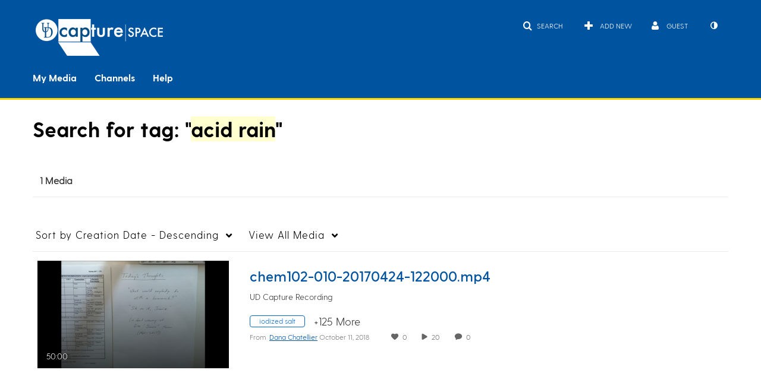

--- FILE ---
content_type: text/plain;charset=UTF-8
request_url: https://capture.udel.edu/user/get-details?format=ajax&_=1769051075603
body_size: 549
content:
{"content":[{"target":"#userMobileMenuDisplayName, #userMenuDisplayName","action":"replace","content":"Guest"}],"script":"$(\"body\").trigger(\"userDetailsPopulated\");;document.querySelector(\"meta[name=xsrf-ajax-nonce]\").setAttribute(\"content\", \"[base64]\");;if (typeof KApps != \"undefined\" && typeof KApps.Accessibility != \"undefined\") {KApps.Accessibility.applySelectedMode();}"}